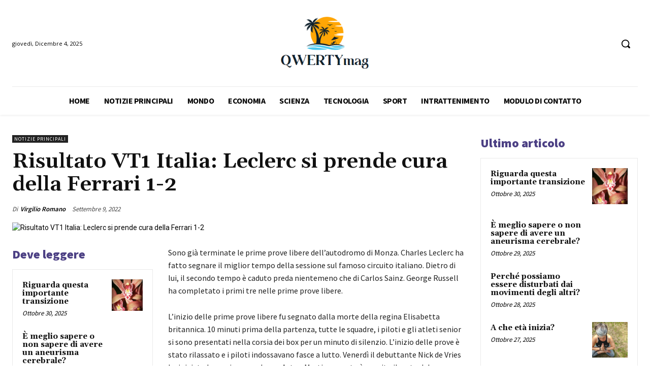

--- FILE ---
content_type: text/html; charset=utf-8
request_url: https://www.google.com/recaptcha/api2/aframe
body_size: 266
content:
<!DOCTYPE HTML><html><head><meta http-equiv="content-type" content="text/html; charset=UTF-8"></head><body><script nonce="Pz9VS2N9wFTgNbEoBesptw">/** Anti-fraud and anti-abuse applications only. See google.com/recaptcha */ try{var clients={'sodar':'https://pagead2.googlesyndication.com/pagead/sodar?'};window.addEventListener("message",function(a){try{if(a.source===window.parent){var b=JSON.parse(a.data);var c=clients[b['id']];if(c){var d=document.createElement('img');d.src=c+b['params']+'&rc='+(localStorage.getItem("rc::a")?sessionStorage.getItem("rc::b"):"");window.document.body.appendChild(d);sessionStorage.setItem("rc::e",parseInt(sessionStorage.getItem("rc::e")||0)+1);localStorage.setItem("rc::h",'1764840082122');}}}catch(b){}});window.parent.postMessage("_grecaptcha_ready", "*");}catch(b){}</script></body></html>